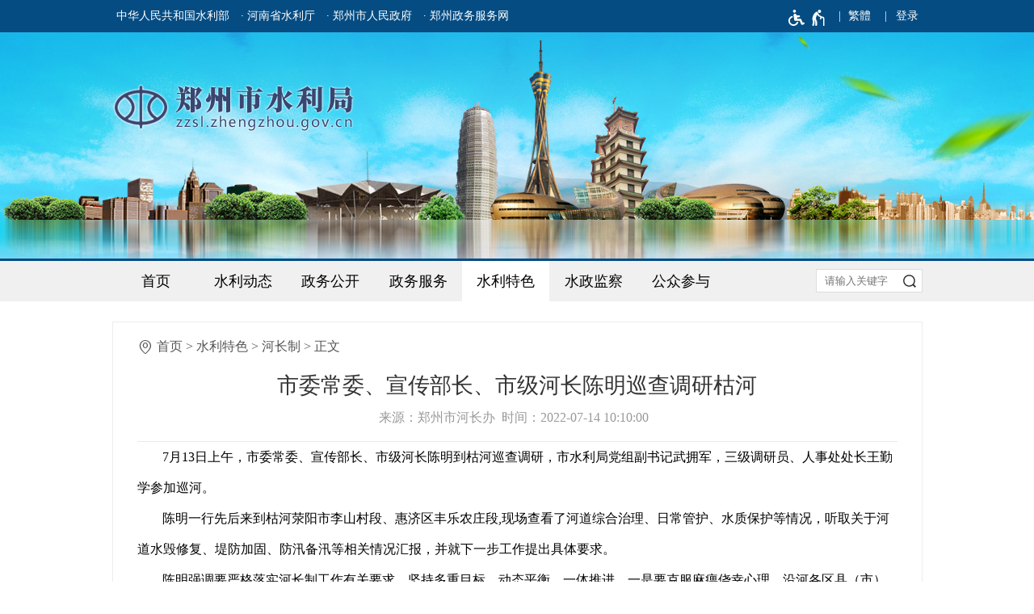

--- FILE ---
content_type: text/html;charset=UTF-8
request_url: https://zzsl.zhengzhou.gov.cn/hcz/6572261.jhtml
body_size: 5507
content:
<!DOCTYPE HTML>
<html>
	<head>
		<meta name="SiteName" content="郑州市水利局"/>
	<meta name="SiteDomain" content="zzsl.zhengzhou.gov.cn"/>
	<meta name="SiteIDCode" content="4101000033">
	<meta name="ColumnName" content="河长制"/>
	<meta name="ColumnType" content="水利特色">
	<meta name="ArticleTitle" content="市委常委、宣传部长、市级河长陈明巡查调研枯河"/>
	<meta name="PubDate" content="2022-07-14 10:10"/>
	<meta name="ContentSource" content="郑州市河长办">
	<meta name="Keywords" content="">
	<meta name="Author" content="">
	<meta name="Description" content="">
	<meta name="Image" content="">
	<meta name="Url" content="https://zzsl.zhengzhou.gov.cn/hcz/6572261.jhtml">
<script type="text/javascript">
	var xhr = new XMLHttpRequest();
	xhr.open('get','/count_content.jspx?id=6572261&type=view');
	xhr.send();
	xhr.onreadystatechange = function () {
		if (xhr.readyState==4 && xhr.status==200) {
			//console.log('view+1');
		}
	}

</script>
<script src="/r/cms/global/common/pip_ariaw_plug/pip_ariaw_plug.js"></script>
<script type="text/javascript" src="/r/cms/global/redirect.js"></script>

<script src="/r/cms/global/ariaw/dist/ariaw.all.bundle.js?20250123" ariaw-modules="all, shortcut, concise, concise.fontzoom, pip.help" ariaw-tts-automute ariaw-tts="elephant" ariaw-tts-no-default ariaw-key="5Y0SNZ0XNLvmAbgS" ariaw-modules-except="logo" concise-styles="" ariaw-palette-background-color ariaw-min-chars-length="2" ariaw-selected-style="outline: 3px solid green !important;outline-offset: -2px !important;border-radius: 3px;" ariaw-region-style="outline: 2px solid #ffab00!important;outline-offset: -1px; border-radius: 3px;"></script>
<script src="/r/cms/global/ariaw/pip/ariaw.tts.pip.bundle.js?20241119"></script>
<script src="/r/cms/global/ariaw/pip/ariaw.help.js?20231226"></script>
<script src="/r/cms/global/ariaw/pip/pip.ariaw.help.js?20221212"></script>
<script src="/r/cms/global/ariaw/pip/pip.triggers.bundle.js?20230919" pip-triggers-label="无障碍辅助功能，开启和退出快捷键，Ctrl+Alt+Q" pip-triggers-place="#pip-triggers-container"></script>
<script src="/r/cms/global/ariaw/pip/ariaw.fixed.js?20250328"  defer="defer"></script>





	<meta name="viewport" content="width=device-width, initial-scale=1.0">
	<meta http-equiv="Content-Type" content="text/html; charset=utf-8" />
	<meta http-equiv="keywords" content=""/>
	<meta http-equiv="description" content=""/>
	<meta http-equiv="X-UA-Compatible" content="IE=edge,chrome=1">
	<meta name="renderer" content="webkit">
	<title role="document" aria-description="您已进入市委常委、宣传部长、市级河长陈明巡查调研枯河正文页面">市委常委、宣传部长、市级河长陈明巡查调研枯河 - 郑州市水利局</title>
	<link rel="stylesheet" type="text/css" href="/r/cms/slj/cn/style/css.css" />
	<link rel="stylesheet" type="text/css" href="/r/cms/slj/cn/style/video.css" />
	<link type="text/css" rel="stylesheet" href="/r/cms/slj/cn/style/concise.css" media="unknown">
	<script type="text/javascript" src="/r/cms/jquery.min.js"></script>
	<script type="text/javascript" src="/r/cms/jquery.cookie.js"></script>
	<script type="text/javascript" src="/r/cms/jquery.validate.min.js"></script>
	<script type="text/javascript" src="/r/cms/jquery.form.js"></script>
	<script type="text/javascript" src="/r/cms/front.js"></script>
	<script type="text/javascript" src="/r/cms/analytics.js"></script>
</head>
<body>
	<script type="text/css" src="/r/cms/slj/cn/js/less.version.js"></script>
	<div class="body">
<div class="min-wrap top-banner">
	<div class="top-bar">
		<div class="main-wrap clearfix">
			<div class="four-links">
				<a href="http://www.mwr.gov.cn/" target="_blank">中华人民共和国水利部</a>
				<a href="http://slt.henan.gov.cn/" target="_blank" aria-label="河南省水利厅">· 河南省水利厅</a>
				<a href="http://www.zhengzhou.gov.cn/" target="_blank" aria-label="郑州市人民政府">· 郑州市人民政府</a>
				<a href="https://zz.hnzwfw.gov.cn/" target="_blank" aria-label="郑州政务服务网">· 郑州政务服务网</a>
			</div>
			<!--用户空间+适老按钮-->
			<div class="top-link">
				<span id="pip-triggers-container"></span>
				<div class="version-links">
					<a id="chinese" data-default="简体" data-changed="繁體" href="javascript:;">繁體</a>
				</div>
				<style type="text/css">
					.user{
						float: right;
						position: relative;
					}
					.user>.login-others{
						margin-left: 15px;
					}
					.login-others>ul{
						display:none;
						font-size:16px;
						font-weight:normal;
						position: absolute;
						width: 143px;
						background: #fff;
						z-index: 900;
						box-sizing: border-box;
						-webkit-box-shadow: 0 3px 4px rgba(0,0,0,0.18);
						box-shadow: 0 3px 4px rgba(0,0,0,0.18);
						-webkit-transition: -webkit-box-shadow .2s;
						transition: box-shadow .2s;
						border-top: 1px solid #e8e8e8;
						right: -57px;
					}
					.login-others:hover>ul{
						display:block;
					}
					.login-others>ul>*{
						display: block!important;
						color: #333;
						padding: 0 20px;
						margin:0;
						box-sizing: border-box;
					}
					.login-others>ul>a:hover{
						background:#4eaae4;
						color:#fff;
						text-decoration: none!important;
					}
					.login-others>ul>*:hover i path{
						fill:#fff;
					}
					.login-others>ul>* i svg{
						vertical-align: middle;
					}
					.login-others>ul>span{
						line-height: 1.5em;
						text-align: center;
						cursor: default;
						padding: 8px 5px;
						border-bottom: 1px solid #e8e8e8;
					}
					.login-others span svg{
						vertical-align: middle;
					}
					.login-others>ul>*:before{
						display:none;
					}
					@media screen and (max-width: 1000px) {
						.user{
							padding-right:10px;
						}
					}
				</style>
				<div class="user clearfix"  aria-label="登录" tabindex="1">
										<a href="javascript:login()" class="login">登录</a>
					<script type="text/javascript">
						function login(){
							var loginUrl="/account/login.jspx";
							location.href=loginUrl;
						}
					</script>
				</div>
			</div>
			<script src="/r/cms/chinese.js" type="text/javascript"></script>
			<script src="/r/cms/accessible.js" type="text/javascript"></script>
			<script type="text/javascript">
			initChinese(document.querySelector("#chinese"), ["title"]);
			</script>
		</div>
	</div>
	<div class="logo main-wrap"><img src="/r/cms/slj/cn/images/logo.png" alt="郑州市水利局网站logo" /></div>
</div><div class="min-wrap main-nav-bar">
	<div class="main-wrap clearfix">
		<div class="mobile-menu"></div>
		<div class="main-nav clearfix main-nav-none" role="region" aria-label="导航区" aria-description="">
			<li><a href="/" >首页</a></li>
			<li>
				<a href="#" >水利动态</a>
				<dl class="dl_none">
					<a href="https://zzsl.zhengzhou.gov.cn/tzgg/index.jhtml">时政新闻</a>
					<a href="https://zzsl.zhengzhou.gov.cn/swyw/index.jhtml">水利要闻</a>
					<a href="https://zzsl.zhengzhou.gov.cn/swjb/index.jhtml">工作动态</a>
				</dl>
			</li>
			<li>
				<a href="http://public.zhengzhou.gov.cn/?d=26" target="_blank">政务公开</a>
			</li>
			<li>
				<a id="hnzwfw2021" href="https://zz.hnzwfw.gov.cn/zzzw/item/deptInfo.do?deptUnid=001003008002024&deptName=市水利局&areaCode=410100000000&region=410100000000&creditCode=11410100005252186R" target="_blank">政务服务</a>
			</li>
			<li>
				<a href="#" class="location-focus">水利特色</a>
				<dl class="dl_none">
					
					<a href="https://zzsl.zhengzhou.gov.cn/hcz/index.jhtml">河长制</a>
					<a href="https://zzsl.zhengzhou.gov.cn/sqjy/index.jhtml">水情教育</a>
					<a href="https://zzsl.zhengzhou.gov.cn/fxgz/index.jhtml">防汛工作</a>
				</dl>
			</li>
			
			<li>
				<a href="#" >水政监察</a>
				<dl class="dl_none">
					
					<a href="https://zzsl.zhengzhou.gov.cn/jcjb/index.jhtml">水政监察举报</a>
					<a href="https://zzsl.zhengzhou.gov.cn/xzcf/index.jhtml">行政处罚公示</a>
				</dl>
			</li>
			<li>
				<a href="#" >公众参与</a>
				<dl class="dl_none">
					<a href="/maillist/index.jhtml">局长信箱</a>
					<a href="https://zzsl.zhengzhou.gov.cn/xjsltj/index.jhtml">信件受理统计</a>
					<a href="https://zzsl.zhengzhou.gov.cn/suggestion/index.jhtml">意见征集</a>
				</dl>
			</li>
			<script type="text/javascript">
				(function(){
					var main_nav = $('.main-nav');
					var location_focus = $('.main-nav').find('li .location-focus');
					main_nav.find('li').each(function(){
						$(this).find('a:first').attr('href',$(this).find('dl a:first').attr('href'));
						$(this).mouseover(function(){
							$(this).find('a').removeClass('location-focus');
							$(this).find('a').addClass('focus');
							$(this).find('dl').addClass('dl_block');
						});
						$(this).mouseout(function(){
							$(this).find('a').removeClass('focus');
							$(this).find('dl').removeClass('dl_block');
							location_focus.addClass('location-focus');
						});
					});
					
					$('.mobile-menu').click(function(event){
						event.stopPropagation();
						if(main_nav.hasClass('main-nav-block')){
							main_nav.removeClass('main-nav-block');
						}else{
							main_nav.addClass('main-nav-block');
						}
					});
					
					$(document).click(function(){
					 	main_nav.removeClass('main-nav-block');
					});

					$('.main-nav>li').on("focusin", function(){
						$('.main-nav>li').removeClass('hover');
						$(this).addClass('hover');
					});

					$('.main-nav dl a:last-child').on("blur", function(){
						$('.main-nav>li').removeClass('hover');
					}); 
				})()
			</script>
		</div>
		<form action="/search.jspx" method="get" class="find-bar" onsubmit="return search_submit(this)" aria-label="全文检索" aria-description="">
			<input type="text" placeholder="请输入关键字" name="q" value="">
			<input type="submit" value="">
			<em style="display: none;">查询间隔10秒</em>
		</form>
		<script type="text/javascript">
			var search_submit = function(form){
				var input = form.querySelector("input[name=q]");
				var value = input.value.replace(/(^\s*)|(\s*$)/g, "");
				if(value) {
					//每10秒可以查询一次
					if(jQuery.cookie("s")){
						var em = form.querySelector("em");
						em.style.display = "block";
						setTimeout(function(){
							em.style.display = "none";
						}, 2000);
						return false;
					} else {
						input.value = value;
						var date = new Date();
						date.setTime(date.getTime() + 10000);
						jQuery.cookie("s", value, {expires:date});
						return true;
					}
				} else {
					return false;
				}
			}
		</script>
	</div>
</div><div class="main-wrap clearfix m-top">
	<div class="sub-content" role="region" aria-label="正文区" aria-description="">
		<div class="location">
			<span><a href="/">首页</a></span>
			<span><a href="https://zzsl.zhengzhou.gov.cn/swts/index.jhtml">水利特色</a></span>
			<span><a href="https://zzsl.zhengzhou.gov.cn/hcz/index.jhtml">河长制</a></span>
			<span tabindex="0">正文</span>
		</div>
		<div class="big-title">市委常委、宣传部长、市级河长陈明巡查调研枯河</div>
		<div class="small-title"><!--作者：本站编辑&nbsp;&nbsp;-->来源：郑州市河长办&nbsp;&nbsp;时间：2022-07-14 10:10:00 &nbsp;</div>
		<!-- 摘要 -->
		<!-- 类型图 -->
		<!-- 标题图 -->
		<!-- 多媒体文件 -->
		<!-- 正文 -->
		<div class="news_content_content"><p class="MsoNormal" style="margin: 0pt 0pt 0.0001pt; line-height: 28.95pt; text-indent: 2em;">7月13日上午，市委常委、宣传部长、市级河长陈明到枯河巡查调研，市水利局党组副书记武拥军，三级调研员、人事处处长王勤学参加巡河。<o:p></o:p></p><p class="MsoNormal" style="margin: 0pt 0pt 0.0001pt; line-height: 28.95pt; text-indent: 2em;">陈明一行先后来到枯河荥阳市李山村段、惠济区丰乐农庄段,现场查看了河道综合治理、日常管护、水质保护等情况，听取关于河道水毁修复、堤防加固、防汛备汛等相关情况汇报，并就下一步工作提出具体要求。</p><p class="MsoNormal" style="margin: 0pt 0pt 0.0001pt; line-height: 28.95pt; text-indent: 2em;">陈明强调要严格落实河长制工作有关要求，坚持多重目标、动态平衡、一体推进。一是要克服麻痹侥幸心理，沿河各区县（市）要立足防大汛、抢大险、救大灾，全面排查风险隐患点位，建立动态台账，挂单销号。二是完善预案，加强演练。沿河各区县（市）要进一步完善防汛应急预案，并加强演练，确保遇有情况，快速反应，有效处置。三是多措并举，提升河道水质。沿河各区县（市）要下大力气提升河道水质，一方面加强对沿河污水处理设施管理，确保全时运行，达标排放；另一方面排查沿线排污口，杜绝偷排污水入河现象。荥阳市枯河县级河长李智俊、惠济区枯河县级河长张川在所在县区参加调研。<o:p></o:p></p><p class="MsoNormal" style="margin: 0pt 0pt 0.0001pt; font-family: Calibri; font-size: 16pt; line-height: 28.95pt; text-indent: 2em;"><span style="font-family: 仿宋_GB2312; font-size: 16pt;"><br></span><span style="font-family: 仿宋_GB2312; font-size: 16pt;"><o:p></o:p></span></p></div>
		<!-- 附件列表 -->
		<div class="news_content_attachments">
		</div>
		<!-- 页面操作 -->
		<div class="news_content_other clearfix">
			<div class="news-content-function">
				<span onclick="window.print();">打印此文</span>
				<span onclick="window.close();">关闭窗口</span>
			</div>
		</div>
	</div>
</div>
			<div class="copyright">
				<div class="main-wrap" role="region" aria-label="底部功能区" aria-description="">
										<table cellpadding=0 cellspacing=0 border=0 width="100%"
						style="table-layout:fixed;">
						<tr>
							<td align="right">
								<span><a href="https://bszs.conac.cn/sitename?method=show&id=119BFF57820A080EE053022819ACCD71" target="_blank"><img src="/r/cms/global/common/site_info/site_foot_conac_red.png" alt="党政机关网站标识"/></a></span>
							</td>
							<td width="740">
								<div>
									<a href="https://zzsl.zhengzhou.gov.cn/map.jhtml">网站地图</a>
								</div>
								<div>
									<span tabindex="0" class="m-visible">主办：郑州市水利局</span>  
									<span tabindex="0">承办：郑州市水利局信息中心</span>   
									<span tabindex="0">联系电话：0371-67448849</span>
								</div>
								<div>
									<a href="https://beian.miit.gov.cn/" target="_blank" class="m-visible">豫ICP备2024041386号-1</a>
									<a href="https://www.beian.gov.cn/portal/registerSystemInfo?recordcode=41010202002657"target="_blank" class="m-visible">
									<img src="/r/cms/global/common/site_info/site_foot_beian.png" style="vertical-align:middle;margin-bottom:4px;">
									豫公网安备 41010202002657号
									</a>
									<span class="m-visible" style="display:inline-block;">网站标识码：4101000033</span>
								</div>
							</td>
							<td align="left"><span><a href="https://zfwzgl.www.gov.cn/exposure/jiucuo.html?site_code=4101000033" target="_blank"><img src="/r/cms/global/common/site_info/site_foot_jiucuo.png" alt="政府网站找错"/></a></span></td>
						</tr>
					</table>
				</div>
			</div>
		</div>

	</body>
</html>

--- FILE ---
content_type: text/css
request_url: https://zzsl.zhengzhou.gov.cn/r/cms/slj/cn/style/css.css
body_size: 10055
content:
@charset "utf-8";
@font-face{
    font-family:'icomoon';
    src:url('fonts/icomoon.eot?2z3o0y');
    src:url('fonts/icomoon.eot?#iefix2z3o0y') format('embedded-opentype'),
    url('fonts/icomoon.woff?2z3o0y') format('woff'),
    url('fonts/icomoon.ttf?2z3o0y') format('truetype'),
    url('fonts/icomoon.svg?2z3o0y#icomoon') format('svg');
    font-weight:normal;
    font-style:normal;
}
body{
    padding:0;
    margin:0;
    font-size:18px;
    -webkit-text-size-adjust:none;
    font-family:"Microsoft Yahei";
    position:relative;
}
body *{
    transition-property:transform, color, background, opacity, border, display, height !important;
}
.body{
    position:relative;
}
dt, dl, dd, ul, li, form{
    margin:0px;
    padding:0px;
}
li{
    list-style-type:none;
}
img{
    border:0px;
}
.clearfix{
    zoom:1;
}
.clearfix:after{
    content:" ";
    display:block;
    clear:both;
    height:0;
}
a{
    text-decoration:none
}
.min-wrap{
    width:100%;
    min-width:1003px;
}
.main-wrap{
    margin:0px auto;
    width:1003px;
}
/*头图*/
.top-banner{
    background:url(../images/top_banner.jpg) no-repeat center bottom;
    height:320px;
}
.top-banner .top-bar{
    background-color:#054c82;
    font-size:.75em;
    color:#fff;
    line-height:40px;
    height:40px;
}
.top-banner .top-bar a{
    color:#fff;
    display:inline-block;
    padding:0 5px;
}
.top-banner .top-bar a:hover{
    color:#ff7900;
}
.top-banner .top-bar .mail-login:before{
    content:"A";
    font-family:"icomoon";
    color:#e8babc;
    display:inline-block;
    padding-right:3px;
    vertical-align:middle;
    font-size:14px;
}
.top-banner .top-bar a.mail-login:hover:before{
    color:#fff;
}
.top-banner .four-links{
    float:left;
}
.top-banner .four-links:first-child{
    padding-left:0;
}
.top-banner .logo{
    padding-top:63px;
}
@media screen and (max-width:1003px){
    .top-banner-none{
        display:none;
    }
    .top-banner .top-bar{
        background:none;
    }
    .top-banner{
        height:100px;
        /*background-size: cover;*/
        background:none;
    }
}
.mobile-menu{
    display:none;
}
@media screen and (max-width:1003px){
    body{
        font-size:16px;
    }
    .min-wrap{
        width:100%;
        min-width:inherit;
    }
    .main-wrap{
        width:auto;
    }
    .news_content_content > p > img, .news_content_content > div > img{
        max-width:100% !important;
    }
}
/*导航*/
.main-nav-bar{
    background-color:#f0f0f0;
    border-top:3px #044c82 solid;
}
.main-nav{
    float:left;
    font-family:"Microsoft Yahei";
    width:calc(100% - 136px);
    width:-webkit-calc(100% - 136px);
    width:-moz-calc(100% - 136px);
}
.main-nav > li{
    position:relative;
    z-index:2;
    float:left;
    width:12.5%;
}
.main-nav > li > a{
    display:block;
    color:#000;
    line-height:2em;
    padding:0.38em 0;
    text-align:center;
}
.main-nav > li > a.location-focus{
    background-color:#fff;
}
.main-nav > li > a.focus{
    background-color:#f8f8f8;
}
.main-nav > li > a:hover,
.main-nav > li:hover,
.main-nav > li.hover{
    background-color:#f8f8f8;
    color:#333;
}
.main-nav li > dl{
    display:none;
    left:0;
    position:absolute;
    padding:0 0 10px;
    background-color:#f8f8f8;
    border-top:1px solid #f0f0f0;
    border-bottom:1px solid #ccc;
    width:100%;
}
.main-nav li .dl_block{
    display:block;
}
.main-nav li > dl a{
    display:block;
    padding:10px 0;
    font-size:.875em;
    color:#333;
    text-align:center;
}
.main-nav li > dl a:hover{
    color:#fff;
    background-color:#044c82;
}
.main-nav li:hover > dl, .main-nav li.hover > dl{
    display:block;
}
/*搜索*/
.find-bar{
    float:right;
    width:130px;
    margin-top:10px;
    background:#fff;
    border:1px solid #ddd;
    position:relative;
}
.find-bar input[type="text"]{
    border:none;
    background-color:transparent;
    height:2em;
    line-height:2em;
    width:100%;
    padding:0 30px 0 10px;
    box-sizing:border-box;
    vertical-align:top;
    outline:none;
    color:#666666;
}
.find-bar input[type="submit"]{
    position:absolute;
    height:2em;
    width:30px;
    padding:0;
    outline:none;
    cursor:pointer;
    background:#fff url([data-uri]) no-repeat center center;
    top:0;
    right:0;
    border:none;
}
.find-bar em{
    display:none;
    line-height:1.25em;
    font-size:0.75em;
    color:red;
    font-style:normal;
    position:absolute;
}
.error{
    color:red;
}
/*导航1000*/
@media screen and (max-width:1003px){
    .main-nav-bar{
        background-color:#0b5ca5;
        height:45px;
        border-top:none;
    }
    .main-wrap{
        position:relative;
        width:auto;
    }
    .top-banner .logo{
        padding-top:0;
        position:absolute;
        top:35px;
        left:15px;
        width:auto;
    }
    .top-banner .logo img{
        width:250px;
    }
    .mobile-menu{
        background:url([data-uri]) no-repeat center center;
        background-size:24px 24px;
        height:45px;
        width:48px;
        cursor:pointer;
        float:right;
        display:block;
    }
    .main-nav-bar .main-nav{
        display:none;
        position:absolute;
        top:45px;
        right:0;
        background-color:#f0f0f0;
        box-shadow:-2px 2px 4px rgba(0, 0, 0, 0.2);
        width:7em;
        z-index:100;
        height:auto;
    }
    .main-nav-bar .main-nav-block{
        display:block;
    }
    .main-nav-bar .main-nav li{
        float:none;
        width:100%;
    }
    .main-nav-bar .main-nav > li > a{
        padding:0.38em 10px; /*保证高度能手指头点的住*/
        border-right:0;
        border-top:1px solid #ddd;
    }
    .main-nav .dl_block{
        display:none;
    }
    .main-nav li:hover > dl, .main-nav li.hover > dl{
        display:none;
    }
    /*搜索*/
    .find-bar{
        float:left;
        border:none;
        left:0;
        width:calc(100% - 50px);
        width:-webkit-calc(100% - 50px);
        width:-moz-calc(100% - 50px);
        border-radius:0;
        background:#014785;
        margin-top:0;
    }
    .find-bar input[type="text"]{
        height:45px;
        line-height:45px;
        padding:0 60px 0 10px;
        color:#fff;
    }
    .find-bar input[type="submit"]{
        width:60px;
        height:45px;
        background:#014785 url([data-uri]) no-repeat center center;
        background-size:36%;
    }
    .find-bar input::-webkit-input-placeholder{ /* Chrome/Opera/Safari */
        color:rgba(255,255,255,.6);
    }
    .find-bar input::-moz-placeholder{ /* Firefox 19+ */
        color:rgba(255,255,255,.6);
    }
    .find-bar input::-ms-input-placeholder{ /* IE 10+ */
        color:rgba(255,255,255,.6);
    }
    .find-bar input::-moz-placeholder{ /* Firefox 18- */
        color:rgba(255,255,255,.6);
    }
}
/*第一屏*/
.left-wrap{
    float:left;
    width:39%;
    padding-right:3%;
}
.right-wrap{
    float:right;
    width:58%;
}
.left-wrap-b{
    float:left;
    width:490px;
}
.right-wrap-b{
    float:right;
    width:490px;
}
.right-wrap > .focus-pic{
    width:100%;
    overflow:hidden;
}
.index-ad2 a,.index-ad2 a img{
    display:block;
    width:100%;
}
/*第一屏MAX1000*/
@media screen and (max-width:1003px){
    .index-ad2{
        display:none;
    }
    .box-01 em{
        display:none;
    }
    .box-01 .tab-content{
        padding-left:15px;
    }
    .right-wrap{
        float:right;
        width:58%;
    }
    .left-wrap{
        float:left;
        width:39%;
        padding-right:3%;
    }
    .right-wrap > .focus-pic{
        width:100%;
        overflow:hidden;
    }
    .left-wrap-b{
        width:100%;
        float:none;
    }
    .right-wrap-b{
        width:100%;
        float:none;
    }
    .right-wrap-b .mt-20{
        margin:0;
    }
    .box-01.box-b .tab-content .tab-node{
        padding:0;
    }
}
.box-01 .small-title{
    display:none;
    border-top:2px #044c82 solid;
    background-color:#f0f0f0;
}
.box-01 .small-more{
    display:none;
    background:#f8f8f8;
    text-align:center;
    font-size:12px;
    line-height:44px;
    height:44px;
    color:#333;
    margin-bottom:10px;
}
.box-01 .small-more a{
    color:#333;
}
.box-01 .box-title-bg{
    border-bottom:1px solid #ECECEC;
}
.box-01 .box-title-name{
    height:40px;
    line-height:40px;
    font-family:"Microsoft YaHei";
    color:#000;
    padding:0 15px;
    float:left;
    margin-top:1px;
}
/*二级列表页--标题*/
.box-01.sub-box-c .news-list.list-line > a{
    padding:0.6em 0;
    border-top:1px #ececec solid;
}
.box-01.sub-box-c .news-list.list-line > a:first-child{
    border-top:none;
}
.box-01.sub-box-c .news-list.list-line > a > span{
    float:left;
    display:block;
    font-size:.875em;
    width:calc(100% - 6em);
    width:-webkit-calc(100% - 6em);
    width:-moz-calc(100% - 6em);
    white-space:nowrap;
    overflow:hidden;
    text-overflow:ellipsis;
}
.box-01.sub-box-c .small-title{
    display:block;
    height:auto;
    line-height:inherit;
    border-top:none;
    position:relative;
}
.box-01.sub-box-c .box-title-name{
    float:left;
    color:#3c3c3c;
    height:auto;
    line-height:1.5em;
    padding:10px 30px;
    margin-top:0;
}
.box-01 .box-title-name.second-title{
    display:none;
}
.box-01 .small-title .third-title{
    float:left;
    color:#3c3c3c;
    height:auto;
    line-height:1.5em;
    padding:10px 0;
    margin:0 15px;
}
.box-01 .small-title .third-focus{
    color:#ff7900;
    border-bottom:solid #ff7900 1px;
}
.box-01 .small-third-title{
    display:none;
    padding:10px 10px 0 25px;
    border-bottom:1px #ececec solid;
}
.box-01 .small-third-title a{
    float:left;
    display:block;
    padding:0 12px;
    margin:0 10px 10px 0;
    height:30px;
    line-height:30px;
    font-size:.75em;
    border-radius:15px;
    background-color:#f9f9f9;
    border:1px #dedede solid;
    color:#333;
}
.box-01 .small-third-title .third-focus{
    background-color:#034c81;
    border-color:#034c81;
    color:#fff;
}
@media screen and (max-width:720px){
    .box-01 .box-title-name.second-title{
        display:block;
    }
    .box-01 .small-title .third-title{
        display:none;
    }
    .box-01 .small-third-title{
        display:block;
    }
}
.box-01 > .box-title-bg > .tab-title{
    float:left;
}
.box-01 > .box-title-bg > .tab-title > .tab-node{
    height:36px;
    font-size:1em;
    color:#000;
    font-family:"Microsoft Yahei";
    float:left;
    line-height:36px;
    padding:0 15px;
}
.box-01 > .box-title-bg > .tab-title > .tab-node.node-focus{
    background-color:#044c82;
    color:#FFF;
    position:relative;
}
.box-01 > .box-title-bg > .tab-title > .tab-node.node-focus > .triangle{
    width:0;
    height:0;
    border-left:3px solid transparent;
    border-right:3px solid transparent;
    border-top:5px solid #044c82;
    position:absolute;
    left:50%;
}
.box-01 .tab-content .tab-node{
    display:none;
}
.box-01 .tab-content .node-focus{
    display:block;
}
.box-01 .box-title-more{
    color:#999;
    float:right;
    line-height:36px;
    cursor:pointer;
    font-size:.75em;
}
.box-01 .box-title-more a{
    color:#999;
}
.box-01 .box-title-more a:hover{
    color:#ff7900 !important;
}
.mt-20{
    margin-top:20px;
}
.box-01.box-b .box-title-name{
    background-color:#fff;
    border:1px solid #ececec;
    border-width:0 1px;
    margin-bottom:-1px;
}
.box-01.box-b .box-title-bg{
    color:#cce7f5;
    border-top:2px solid #1f5a99;
    background-color:#f5f6f5;
}
.box-01.box-b > .box-title-bg > .tab-title{
    float:right;
}
.box-01.box-b > .box-title-bg > .tab-title > .tab-node{
    height:40px;
    line-height:40px;
    font-size:.875em;
    color:#000;
    padding:0 8px;
}
.box-01.box-b > .box-title-bg > .tab-title > .tab-node.node-focus{
    color:#ff7900;
    background-color:inherit;
}
/*第一屏MAX720*/
@media screen and (max-width:720px){
    .box-01 .box-title-bg{
        display:none;
    }
    .box-01 .box-title-more{
        display:none;
    }
    .box-01 .small-more{
        display:block;
    }
    .box-01 .small-title{
        display:block;
        float:none;
    }
    .box-01 .tab-content{
        overflow:hidden;
        padding:0;
        height:auto;
    }
    .box-01 > .tab-content > .tab-node{
        display:block;
    }
    .banner-pic{
        display:none;
    }
    .right-wrap{
        width:100%;
    }
    .left-wrap{
        width:100%;
        padding-right:0;
    }
    .right-wrap > .focus-pic{
        width:100%;
        overflow:hidden;
    }
    .box-01.box-b{
        display:block;
        margin-top:0;
    }
}
.three-list > div:last-child{
    margin-right:0;
}
@media screen and (max-width:1003px){
    .box-01.box-b .tab-content{
        padding:10px 0;
    }
}
@media screen and (max-width:720px){
    .box-01.box-c{
        border:0;
        width:100%;
        margin:0;
        box-sizing:border-box;
    }
    .box-01.box-c.box-d{
        margin:0;
        width:100%;
    }
    .box-01.box-c .box-title-more{
        display:block;
    }
    .box-01.box-c .box-content{
        padding:15px;
        padding-top:0;
        padding-bottom:0;
        height:auto;
        overflow:hidden;
    }
    .box-01.box-b .tab-content{
        overflow:hidden;
        padding:0;
        height:auto;
    }
}
.box-01.box-c .box-title-bg{
    color:#cce7f5;
    border-top:2px solid #1f5a99;
    background-color:#fff;
    border-bottom:0;
}
.box-01.box-c .box-title-more{
    padding-right:15px;
}
.box-01.box-c .box-content{
    padding:15px;
    padding-top:0;
    padding-bottom:10px;
}
.button{
    margin-top:15px;
    margin-left:-1%;
}
.button .wrap{
    background-color:#f0f0f0;
    color:#666;
    display:block;
    float:left;
    width:24%;
    margin-left:1%;
    padding:15px 0;
}
.button .wrap:first-child{
    margin-left:0px;
}
.button .wrap:hover{
    background-color:#044c82;
    color:#FFF;
}
.button .wrap .title{
    font-family:"Microsoft Yahei";
    overflow:hidden;
    text-align:center;
    text-overflow:ellipsis;
    font-size:.75em;
}
.button .wrap .icon{
    text-align:center;
}
.button .wrap .icon:before{
    content:attr(icon);
    font-family:"icomoon";
    font-size:1.25em;
}
.button .color-bule{
    background-color:#044c82;
}
.button.col-2 .wrap{
    width:49%;
}
.button.col-2 .wrap:first-child{
    min-height:62px;
}
.button .color-bule.wrap .title{
    color:#fff;
    line-height:24px;
    letter-spacing:0.25em;
}
/*buttonMAX1000*/
@media screen and (max-width:1003px){
    .button{
        margin-top:0;
        margin-bottom:10px;
    }
    .button.service-button{
        display:none;
    }
    .button .wrap{
        border:1px #FFF solid;
        box-sizing:border-box;
        width:23.5%;
        padding-top:15px;
        margin-right:0;
        float:left;
        margin-left:2%;
    }
    .button .wrap.b-a{
        width:49%;
    }
    .button.col-2 .wrap:first-child{
        min-height:84px;
    }
    .button .wrap .title{
        font-size:.75em;
    }
    .button .wrap .icon{
        font-size:.875em;
    }
    .button .color-bule.wrap .title{
        color:#fff;
        line-height:1.5em;
        letter-spacing:0.25em;
    }
}
.m-top, .m-top-index{
    margin-top:25px;
}
/*buttonMAX720*/
@media screen and (max-width:720px){
    .banner-pic{
        margin:10px 0;
    }
    .ad{
        height:0px !important
    }
    .button .wrap .title{
        font-size:0.75em;
    }
    .button .wrap .icon{
        font-size:.875em;
    }
    .button .color-bule.wrap .title{
        color:#fff;
        line-height:1.5em;
        letter-spacing:0.25em;
    }
    .button.service-button .color-bule.wrap .title{
        color:#fff;
        line-height:1.5em;
        letter-spacing:0.25em;
        padding-top:0;
    }
    .button.service-button > div > a:last-child{
        margin-right:0;
    }
    .button.service-button{
        margin-top:0;
    }
    .button.service-button .wrap{
        width:50%;
        margin-bottom:0;
        height:70px;
    }
    .box-01.box-b .box-title-name{
        background-color:inherit;
    }
    .box-01.box-c.box-d .box-content{
        padding:8px 12px 0;
    }
}
@media screen and (max-width:1003px){
    .m-top{
        margin-top:0;
    }
}
@media screen and (max-width:720px){
    .m-top-index{
        margin-top:0;
    }
}
.button.service-button .color-bule.wrap .title{
    color:#fff;
    letter-spacing:0.25em;
}
.button.service-button > div > a:last-child{
    margin-right:0;
}
.button.service-button{
    margin-top:0;
}
.button.service-button .wrap{
    background-color:#f0f0f0;
    width:77px;
    height:60px;
    float:left;
    margin-bottom:15px;
}
.button.service-button .color-bule{
    background-color:#044c82;
}
.button .wrap:hover{
    background-color:#044c82;
    color:#FFF;
}
.copyright{
    background-color:#014785;
    text-align:center;
    color:#afbccf;
    font-size:.75em;
    line-height:2em;
    padding:15px 0;
    margin-top:20px;
}
.copyright a,.copyright span{
    display:inline-block;
    color:#afbccf;
    padding:0 5px;
}
.copyright a:hover{
    text-decoration:underline;
}
@media screen and (max-width:1003px){
  /*移动端版权*/
  .copyright table td:first-child,.copyright table td:last-child{
	display:none;
  }
  .copyright table td:nth-child(2){
	width:auto;
  }
  .copyright table td div>*{
	display:none;
  }
  .copyright table td div>.m-visible{
	display:inline-block;
  }
}
.link{
    background:#f0f0f0;
    padding:0.875em 0;
    margin-bottom:-20px;
}
.link .box-title-name{
    border-left:10px solid #014785;
    float:left;
    color:#000000;
    font-family:"Microsoft Yahei";
    line-height:1em;
    padding-left:15px;
    padding-right:10px;
    margin-top:7px;
}
.link .link-conternt{
    float:left;
    width:890px;
}
.link .link-conternt a{
    float:left;
    display:block;
    padding:0 10px;
    font-size:.75em;
    line-height:2em;
    padding-top:3px;
    color:#999;
}
.link .link-conternt a:hover{
    color:#ff7900;
}
@media screen and (max-width:1003px){
    .link{
        height:auto;
        padding-bottom:30px;
        margin-top:10px;
    }
    .link .box-title-name{
        margin-bottom:5px;
    }
    .link .link-conternt{
        width:86%;
        float:left;
    }
    .link .link-conternt a{
        padding:0 10px;
        font-size:.75em;
        line-height:1.5em;
        padding-top:6px;
        color:#999;
    }
}
@media screen and (max-width:720px){
    .link{
        display:none;
    }
}
@media screen and (max-width:1003px){
    .box-01.box-c.box-d{
        display:block;
    }
}
.sub-left-wrap{
    float:left;
    width:186px;
}
.sub-right-wrap{
    margin-left:206px;
    overflow:hidden;
}
/*sub-button start*/
.sub-button .wrap{
    background-color:#f0f0f0;
    color:#666;
    display:block;
    width:186px;
    padding:20px 0;
    margin-right:16px;
    margin-bottom:1px;
}
.sub-button .wrap:hover{
    background-color:#044c82;
    color:#FFF;
}
.sub-button .focus{
    background-color:#034c81;
    color:#fff;
}
.sub-button .wrap .title{
    font-family:"Microsoft Yahei";
    line-height:1.5em;
    overflow:hidden;
    text-align:center;
    text-overflow:ellipsis;
    font-size:.875em;
}
.sub-button .wrap .icon{
    text-align:center;
}
.sub-button .wrap .icon:before{
    content:attr(icon);
    font-family:"icomoon";
    font-size:1.25em;
}
.sub-button .color-bule{
    background-color:#044c82;
}
.sub-button .color-bule.wrap .title{
    color:#fff;
    line-height:1.5em;
    letter-spacing:0.25em;
    width:40px;
    margin-left:75px;
}
/*sub-button media*/
@media screen and (max-width:1003px){
    .sub-button .wrap{
        width:100%;
    }
    .sub-button .color-bule.wrap .title{
        padding-left:0;
        margin-left:0;
        width:100%;
        text-align:center;
    }
}
/*翻页*/
.page-tile{
    border:1px solid #eee;
    border-width:1px 1px 0 1px;
    font-family:Verdana, Arial;
}
.page-tile:after{
    display:block;
    content:"";
    clear:both;
}
.page-tile > *{
    color:#888;
    display:block;
    float:left;
    padding:0 .5em;
    min-width:1.5em;
    text-align:center;
    border-right:1px solid #eee;
    font-size:.75em;
    line-height:2em;
    height:2em;
    overflow:hidden;
}
.page-tile > em{
    display:none;
}
.page-tile > *:before{
    font-size:1.25em;
}
.page-tile .more:before{
    content:"…";
}
.page-tile a.first:before{
    content:"\2039"
}
.page-tile a.prev:before{
    content:"\2039"
}
.page-tile a.next:before{
    content:"\203A"
}
.page-tile a.last:before{
    content:"\203A\203A"
}
.page-tile .focus{
    background-color:#e8e8e8;
}
@media screen and (max-width:1000px){
    .page-tile a, .page-tile span{
        display:none;
    }
    .page-tile > *{
        float:none;
    }
    .page-tile{
        padding-bottom:0;
        text-align:center;
        padding:0;
        background:#efefef;
    }
    .page-tile a.prev, .page-tile a.next{
        display:inline-block;
        box-sizing:border-box;
        height:44px;
        line-height:44px;
        padding:0 15px;
        color:#333;
        border:none;
    }
    .page-tile a.prev:before{
        content:"上一页";
    }
    .page-tile a.next:before{
        content:"下一页";
    }
}
/*翻页--结束*/
.box-notice{
    overflow:hidden;
}
.pic-wrap{
    padding-left:3%;
    padding-top:25px;
    padding-bottom:25px;
}
ul.pic-list a{
    display:block;
    width:22%;
    float:left;
    font-size:.875em;
    color:#666;
    margin-right:3%;
    margin-bottom:25px;
}
ul.pic-list a > span{
    display:block;
    font-size:.875em;
    color:#666666;
    line-height:2.571em;
    text-align:center;
    white-space:nowrap;
    overflow:hidden;
    text-overflow:ellipsis;
}
ul.pic-list a > span:hover{
    color:#ff7900;
}
ul.pic-list a > img{
    display:block;
    width:100%;
}
@media screen and (max-width:720px){
    .pic-wrap{
        padding-left:3%;
        padding-top:25px;
        padding-bottom:25px;
    }
    ul.pic-list a{
        display:block;
        width:47%;
    }
}
@media screen and (max-width:360px){
    ul.pic-list a{
        margin-bottom:5px;
    }
    .pic-wrap{
        padding-left:3%;
        padding-right:3%;
        padding-top:25px;
        padding-bottom:25px;
    }
    ul.pic-list a{
        display:block;
        width:100%;
    }
}
.public-left-wrap{
    float:left;
    width:260px;
    padding-right:25px;
}
.public-right-wrap{
    float:right;
    width:718px;
}
.sub-button.public-button .wrap{
    width:130px;
    height:65px;
    border-right:1px #fff solid;
    box-sizing:border-box;
    float:left;
    margin-right:0;
}
.public-button .color-bule{
    background-color:#044c82;
}
.sub-button.public-button .wrap .title{
    text-align:center;
    padding:0;
    font-size:.75em;
}
.sub-button.public-button .icon{
    display:none;
}
.sub-button.public-button .color-bule.wrap .title{
    letter-spacing:0.25em;
    width:100%;
    margin-left:0;
    text-align:center;
}
@media screen and (max-width:1003px){
    .public-left-wrap{
        float:left;
        width:24%;
        padding-right:3%;
    }
    .public-right-wrap{
        float:right;
        width:73%;
    }
    .sub-button.public-button .wrap{
        width:50%;
    }
    .sub-button.public-button .color-bule.wrap .title{
        padding-left:0;
        margin-left:0;
        width:100%;
        text-align:center;
    }
}
@media screen and (max-width:1003px){
    .sub-left-wrap{
        display:none;
    }
    .sub-right-wrap{
        width:100%;
        margin-left:0;
    }
    .sub-button .wrap{
        width:50%;
        float:left;
        border:1px #fff solid;
        box-sizing:border-box;
        margin-right:0;
    }
    .sub-button .color-bule.wrap .title{
        padding-left:0;
        margin-left:0;
        width:100%;
        text-align:center;
    }
    .sub-button .wrap .icon{
        display:none;
    }
}
.box-01.sub-box-c{
    border:1px #ececec solid;
}
.box-01.sub-box-c .box-content{
    padding:15px 30px;
}
.box-01.sub-box-c .sub-nav{
    padding:0 25px;
    display:none;
    background:#f0f0f0;
    border:1px #dadada solid;
    border-width:1px 0;
    width:100%;
    box-sizing:border-box;
    box-shadow:0px 2px 4px rgba(0, 0, 0, 0.2);
}
.box-01.sub-box-c .sub-nav a{
    display:block;
    padding:0 15px 20px 5px;
    font-size:.875em;
    float:left;
    color:#333;
}
.box-01.sub-box-c .small-title .arrow-down{
    display:none;
    content:"";
    width:48px;
    height:44px;
    background:url(../images/arrow-down.png) no-repeat center 17px;
    background-size:24px 24px;
    cursor:pointer;
    float:right;
    position:absolute;
    right:0;
}
.box-01.sub-box-c .small-title .arrow-up{
    background:url(../images/arrow-up.png) no-repeat center 17px;
    background-size:24px 24px;
}
/*读音顺序--先标题后时间*/
.news-list > a{
    display:block;
    line-height:1.5em;
    padding:0.35em 0;
    color:#666;
}
.news-list > a > span{
    float:left;
    display:block;
    font-size:.875em;
    width:calc(100% - 6em);
    width:-webkit-calc(100% - 6em);
    width:-moz-calc(100% - 6em);
    white-space:nowrap;
    overflow:hidden;
    text-overflow:ellipsis;
}
.news-list > a > em{
    float:right;
    display:block;
    font-size:0.75em;
    font-style:normal;
    text-align:right;
    position:relative;
    color:#999;
}
.news-list > a:after{
    display:block;
    content:"";
    height:0;
    clear:both;
}
.news-list > a:hover{
    color:#ff7900;
}
/*top-news*/
.news-list.top-news > li{
    border-top:1px solid #f0f0f0;
    padding:9px 0;
}
.news-list.top-news > li:first-child{
    border-top:none;
}
.news-list.top-news > li > a{
    display:block;
    line-height:1.5em;
    padding:0.25em 0;
    color:#ff7900;
}
.news-list.top-news > li > a:hover{
    color:#333;
}
.news-list.top-news > li > a > span{
    display:block;
    white-space:nowrap;
    overflow:hidden;
    text-overflow:ellipsis;
}
.news-list.top-news > li > a > em{
    display:none;
}
/*top-news的概要+时间*/
.news-list.top-news > li > span{
    color:#999;
    font-size:.75em;
    line-height:1.7em;
    display:block;
    overflow:hidden;
    height:3.5em;
}
.news-list.top-news > li > span > em{
    padding-left:10px;
    font-style:normal;
    float:right;
    font-family:arial;
}
@media screen and (max-width:1003px){
    .news-list.top-news > li{
        border-top:none;
        padding:2px 0;
    }
    .news-list.top-news > li > a{
        color:#666; /*改变top-news的颜色*/
        margin-bottom:0;
        padding:0.65em 15px !important;
    }
    .news-list.top-news > li > a > span{
        font-size:0.875em;
    }
    .news-list.top-news > li > span{
        display:none; /*隐藏概要*/
    }
    .news-list > a, .news-list.top-news > li > a{
        padding:0.65em 15px !important;
    }
    .news-list > a > span{
        float:none !important;
        width:100% !important; /*移动端下宽度100%*/
    }
    .news-list > a > em{
        display:none; /*隐藏时间*/
    }
}
@media screen and (max-width:1003px){
    .box-01.sub-box-c{
        position:relative;
    }
    .box-01.sub-box-c .sub-nav{
        padding-top:20px;
        display:none;
        position:absolute;
        z-index:10;
    }
    .box-01.sub-box-c .sub-nav-block{
        display:block;
    }
    .box-01.sub-box-c .small-title .arrow-down{
        display:block;
    }
    .box-01.sub-box-c .small-title .arrow-up{
        display:block;
    }
    .box-01.sub-box-c .box-content{
        padding:0;
    }
    .box-01.sub-box-c .box-title-name{
        padding:10px 15px !important;
        padding-right:50px !important; /*移动端下给右侧上下箭头预留位置*/
    }
}
@media screen and (max-width:720px){
    .public-left-wrap{
        display:none;
    }
    .public-right-wrap{
        float:none;
        width:100%;
    }
}
.single-ariticle{
    font-size:0.875em;
    line-height:2.2em;
    text-indent:2em;
}
.suggestion_input_wrap{
    background-color:#f6f6f6;
}
.suggestion_input_title{
    font-size:.875em;
    color:#666;
    line-height:2em;
    padding-bottom:10px;
}
.suggestion_input_area{
    display:block;
    border:1px solid #ddd;
    width:100%;
    height:80px;
}
.suggestion_input_submit_wrap{
    text-align:right;
    padding:10px 0;
    font-size:.875em;
}
.suggestion_input_captcha_img{
    vertical-align:top;
    height:30px;
    cursor:pointer;
}
.suggestion_input_captcha{
    width:60px;
    border:1px solid #ddd;
    border-radius:2px;
    height:22px;
    padding:3px;
}
.suggestion_input_submit{
    margin-left:10px;
    border:none;
    background-color:#014785;
    height:28px;
    padding:0 10px;
    color:white;
    border-radius:2px;
    cursor:pointer;
}
.suggestion_list_wrap{
    padding-bottom:32px;
}
.suggestion_list > li{
    border-top:1px solid #eaeaea;
    margin:15px 0;
    padding:15px 0;
}
.suggestion_list > li > em{
    font-style:normal;
    font-size:.875em;
    line-height:2em;
    margin-left:5px;
    color:#169fa5;
}
.suggestion_list > li > b{
    font-weight:normal;
    font-size:.875em;
    line-height:2em;
    color:#aaa;
}
.suggestion_list > li > div{
    font-weight:normal;
    font-size:.875em;
    line-height:1.75em;
}
.suggestion_list > li > span{
    font-weight:normal;
    font-size:.875em;
    line-height:1.75em;
    color:#FF790A;
    display:block;
}
.suggestion_content_replay{
    font-size:.875em;
    color:#ff4c00;
    border:1px dotted #ccc;
    background-color:#f3f3f3;
    line-height:1.75em;
    padding:5px 15px;
    margin:5px 5px 20px;
    border-radius:5px;
}
.sub-content{
    border:1px #ececec solid;
    padding:10px 30px;
    line-height:1.875em;
}
.sub-content .big-title{
    padding:0.5em 0;
    font-size:1.5em;
    line-height:1.25em;
    text-align:center;
    color:#333;
    font-family:"Microsoft Yahei";
}
.sub-content .vice-title{
    margin:0 auto 10px;
    text-align:center;
    color:#333;
    font-family:"Microsoft Yahei";
}
.sub-content .small-title{
    font-size:0.875em;
    text-align:center;
    color:#999;
    line-height:1.25em;
    border-bottom:1px #eaeaea solid;
    padding-bottom:1.25em;
}
.sub-content img{
    max-width:100% !important;
}
.location{
    color:#555;
    font-size:0.875em;
    font-family:Simsun;
    cursor:default;
    line-height:1.25em;
    padding:0.625em 0;
}
.location:before{
    content:"B";
    display:inline-block;
    vertical-align:top;
    font-size:1.25em;
    font-family:"icomoon";
}
.location a{
    color:#555;
}
.location a:hover{
    color:#ff7900;
}
.location span:before{
    content:" > ";
}
.location span:first-child:before{
    content:"";
}
.news_content_description{
    font-size:.875em;
    color:#888;
    border:1px dotted #ccc;
    background-color:#f3f3f3;
    line-height:1.75em;
    padding:10px 15px;
    margin-top:15px;
    border-radius:5px;
}
.news_content_description:before{
    content:"摘要: ";
}
.news_content_content{
    line-height:1.875em;
    font-size:0.875em;
}
/*附件*/
.news_content_attachments a{
    font-size:.875em;
    color:#666;
}
.news_content_attachments a:hover{
    text-decoration:underline;
}
.news_content_attachments a:before{
    content:"\e91c";
    font-family:"icomoon";
}
/*打印*/
.news_content_other{
    padding:10px 30px;
}
.news-content-function{
    float:right;
    font-size:.875em;
}
.news-content-function > span{
    display:inline-block;
    padding:0 5px;
    cursor:pointer;
}
.news-content-function > span:hover{
    text-decoration:underline;
}
.news-content-function > span:before{
    content:"[";
}
.news-content-function > span:after{
    content:"]";
}
@media screen and (max-width:1003px){
    .news_content_other{
        display:none;
    }
}
.news-content-share{
    float:left;
}
@media screen and (max-width:1003px){
    .news-content-share{
        display:none;
    }
}
/*网上调查样式*/
.box-01.scene{
    margin-bottom:20px;
}
.box-01.scene .scene-title-chart{
    float:left;
}
.box-01.scene .scene-title-chart img{
    display:block;
}
.box-01.scene .box-title{
    padding:10px 30px;
}
.box-01.scene .box-content{
    padding:30px;
    font-size:.875em;
    color:#888;
    line-height:30px;
}
.box-01.scene .title-cn{
    font-size:1.5em;
    font-family:"Microsoft Yahei";
}
.box-01.scene .title-en{
    font-family:"Microsoft Yahei";
    color:#808080;
}
.box-01.scene .sub-title{
    color:red;
    background:url(../images/approve.png) 0px 5px no-repeat;
    padding-left:25px;
    padding-bottom:10px;
}
.box-01.scene .box-content > .sub-content > li{
    border-bottom:1px dashed #ccc;
}
.box-01.scene .box-content > .sub-content > li > a{
    white-space:nowrap;
    overflow:hidden;
    text-overflow:ellipsis;
    line-height:50px;
    display:block;
}
.box-01.scene .box-content > .sub-content > li > em{
    float:right;
    color:#999;
    line-height:36px;
    display:block;
    font-style:normal;
}
.box-01.scene .box-content > .sub-content > li > a:before{
    content:">";
    margin-right:8px;
}
.box-01.scene .box-content > .sub-content > li{
    line-height:40px;
}
.box-01.scene .box-content > .sub-content > a{
    display:block;
    width:120px;
    height:40px;
    line-height:40px;
    margin-top:10px;
    cursor:pointer;
    border:none;
    outline:none;
    background-color:#ef6966;
    text-align:center;
    color:#fff;
    font-size:1.125em;
    font-family:"Microsoft Yahei";
}
.scene-button{
    table-layout:fixed;
    font-family:"Microsoft Yahei";
    width:376px;
    border-collapse:collapse;
}
.scene-button td{
    height:70px;
    line-height:70px;
}
.scene-button a{
    display:block;
    width:100%;
    height:100%;
    background-color:#d1d9db;
    text-align:center;
}
.scene-button a:hover{
    background-color:#ef6966;
    color:#fff;
}
.survey-title{
    line-height:30px;
    font-family:"Microsoft Yahei";
    font-size:1.2em;
    color:green;
}
.survey-content{
    font-size:.875em;
    color:#666;
    line-height:30px;
}
.survey-sub-title{
    font-family:"Microsoft Yahei";
    font-size:1.25em;
    color:#333;
}
.survey-sub-title-2{
    font-family:"Microsoft Yahei";
    font-size:1.25em;
    color:#333;
}
.survey-table{
    width:100%;
    padding-top:10px;
}
.survey-content tr td li input{
    vertical-align:text-bottom;
    margin:0 10px -1px 24px;
}
.survey-content tr td textarea{
    width:90%;
    height:80px;
    margin:5px 25px;
}
.survey-content input[type="submit"]{
    float:left;
    margin-left:25px;
    background-color:#ef6966;
    width:100px;
    color:#fff;
    cursor:pointer;
    border:none;
    outline:none;
    line-height:40px;
    height:40px;
    font-family:"Microsoft Yahei";
    text-align:center;
    font-size:14px;
}
.survey-content a{
    float:left;
    display:block;
    background-color:#8cc540;
    width:100px;
    color:#fff;
    cursor:pointer;
    border:none;
    outline:none;
    line-height:40px;
    height:40px;
    font-family:"Microsoft Yahei";
    margin-left:20px;
    text-align:center;
    font-size:14px;
}
@media screen and (max-width:480px){
    .survey-content input[type="submit"]{
        margin-left:0;
        width:80px;
    }
    .survey-content a{
        margin-left:10px;
    }
}
.survey-head .joiner, .survey-head .status, .survey-head .joiner{
    float:left;
    padding-right:20px;
    font-size:.875em;
}
.survey-head{
    border-bottom:1px dashed #ccc;
    padding-bottom:20px;
}
.survey-table .options{
    width:100%;
    padding:8px 0;
    float:left;
    display:block;
}
.survey-table .bars{
    width:80%;
    margin-left:20px;
}
.survey-table .bar{
    width:80%;
    min-width:100px;
    height:14px;
    overflow:hidden;
    background-color:#e3e3e3;
    float:left;
    margin:10px 0;
    margin-right:10px;
}
.survey-table tr td > div:first-child{
    margin-left:20px;
}
.survey-table .precent{
    background-color:#f9c171;
    border-right:1px solid #fff;
    height:14px;
    width:0%;
    transition:width 1s;
    -moz-transition:width 1s; /* Firefox 4 */
    -webkit-transition:width 1s; /* Safari 和 Chrome */
    -o-transition:width 1s; /* Opera */
}
.survey-table .options, .survey-table .bars{
    float:left;
    font-family:"Arial", "Microsoft Yahei";
}
.cf29{
    color:#f29149;
}
.survey-table .data{
    float:left;
    height:34px;
    line-height:34px;
    font-size:1.2em;
}
.survey-description{
    color:#999;
    padding:15px 0 0 25px;
    line-height:2.25em;
}
.survey-table .reply_view{
    font-size:.875em;
    color:#669;
    text-decoration:underline;
}
.survey-table .reply_view:HOVER{
    color:#F9C171;
}
.reply_view_list ul li{
    margin:10px;
}
.box-01.scene .m_page{
    display:none;
}
@media screen and (max-width:1003px){
    .box-01.scene .pc_page{
        display:none;
    }
    .box-01.scene .m_page{
        display:table;
    }
    .survey-table .bars{
        width:100%;
    }
}
/*网站地图页 start*/
.map-box.content-box{
    font-size:1em;
}
.map{
    background-color:#fafafa;
    border:1px solid #e6e6e6;
    margin-bottom:20px;
    margin-top:10px;
}
.map > li{
    border-top:1px solid #e8e8e8;
    padding:5px 0 10px 25px;
    font-family:"Microsoft Yahei";
    line-height:2.4em;
}
.map > li:first-child{
    border-top:none;
}
.map > li .wrap{
    padding:5px 0;
}
.map > li .title{
    display:block;
    color:#333;
    border-left:8px solid #FF4F4F;
    padding-left:10px;
    margin:10px 0;
    line-height:16px;
}
.map > li .node{
    display:inline-block;
    color:#4095ce;
    font-size:0.875em;
    line-height:2em;
    padding-right:25px;
    margin-left:19px;
}
.map > li .list{
    line-height:.75em;
    margin-bottom:5px;
    padding-left:19px;
}
.map > li .sub-node{
    display:inline-block;
    color:#888;
    font-size:0.75em;
    line-height:2em;
    padding-right:10px;
    font-family:Simsun;
}
.map > li .sub-node:before{
    content:">";
    font-family:Simsun;
    padding-right:5px;
}
.map a:hover{
    color:#ff7900;
}
/*网站地图页end*/
/*2020-05-08追加默认样式*/
.news_content_content > p, .news_content_content > div{
    text-indent:2em;
    line-height:1.875em;
}
.news_content_content > p > img, .news_content_content > div > img{
    display:block;
    margin:0 auto;
    max-width:78%;
    height:auto !important;
}
.news_content_content table{
    margin:10px auto;
    border-collapse:collapse;
}
/*适老+登录css*/
.top-link{
    float:right;
}
.top-banner .version-links{
    float:left;
}
#pip-triggers-container{
    float:left;
}
.user{
    float:left !important;
}
.top-banner .version-links{
    padding-left:10px;
}
.pip-triggers{
    line-height:20px;
}
.top-banner .version-links:before{
    content:"|";
    padding-left:3px;
    font-family:Simsun;
}
.top-banner .version-links:after{
    content:"|";
    padding-left:8px;
    margin-right:6px;
    font-family:Simsun;
}
.pip-triggers > em > i{
    color:#fff;
}
@media screen and (max-width:1003px){
    .top-banner .top-bar a{
        color:#333;
    }
    .top-banner .four-links{
        display:none; /*隐藏--顶部--左侧文字*/
    }
    .pip-triggers > em > i{
        color:#333; /*无障碍图标--改变颜色*/
    }
    .top-banner .top-bar{
        color:#333; /*改变间隔的--颜色*/
    }
}
@media screen and (max-width:480px){
    .top-banner .logo{
        top:43px;
    }
    .top-banner .logo img{
        width:200px;
    }
}
/*登录弹框*/
@media screen and (max-width:1120px){
    .login-others > ul{
        right:0 !important;
    }
}
/*弹框的文字颜色*/
.login-others > ul > a{
    color:#666 !important;
}
.login-others > ul > a:hover{
    color:#fff !important;
}
/*开关选中时的背景色*/
@media screen and (min-width:1001px){
    .pip-triggers > em > i.pip-triggers-on{
        background-color:#eee !important;
    }
    .pip-triggers > em > i.pip-triggers-on > svg{
        color:#444 !important;
    }
}